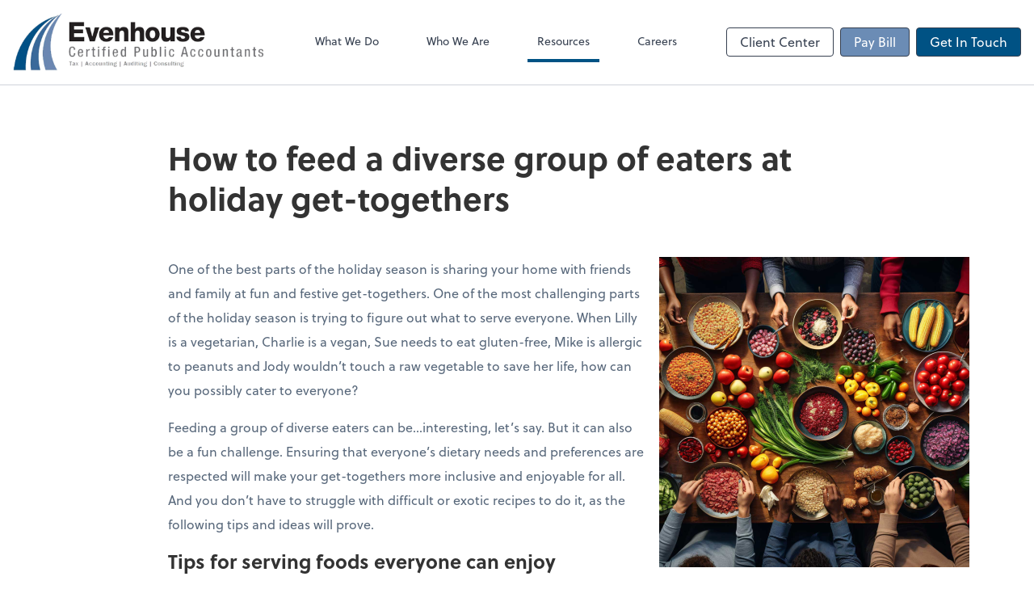

--- FILE ---
content_type: text/html; charset=UTF-8
request_url: https://www.evenhousecpa.com/resources/quick-reads/how-to-feed-a-diverse-group-of-eaters-at-holiday-get-togethers
body_size: 8030
content:
<!DOCTYPE html>
<html lang="en">

<head>
  <meta charset="utf-8">
  <meta name="viewport" content="width=device-width, initial-scale=1, shrink-to-fit=no">
  <meta http-equiv="x-ua-compatible" content="ie=edge">
  <meta http-equiv="Content-Security-Policy" script-src='unsafe-inline'>


      <title>How to feed a diverse group of eaters at holiday get-togethers | Evenhouse &amp; Co., P.C.</title>
<meta name="description" content="Curate a menu to help all your guests have a joyful and satisfying holiday feast, no matter their dietary preferences or restrictions.">
<link rel="canonical" href="https://www.evenhousecpa.com/resources/quick-reads/how-to-feed-a-diverse-group-of-eaters-at-holiday-get-togethers" />

        <meta property="og:siteName" content="Evenhouse &amp; Co., P.C." />
    <meta property="og:url" content="https://www.evenhousecpa.com/resources/quick-reads/how-to-feed-a-diverse-group-of-eaters-at-holiday-get-togethers"/>
    <meta property="og:type" content="website" />
    <meta property="og:title" content="How to feed a diverse group of eaters at holiday get-togethers"/>
    <meta property="og:description" content="Curate a menu to help all your guests have a joyful and satisfying holiday feast, no matter their dietary preferences or restrictions." />
            <meta property="og:image" content="https://res.cloudinary.com/rootworks/image/upload/c_fill,f_auto,g_face:auto,h_630,w_1200/v1/web_assets/qr-teaser-image-feed-diverse-group-for-holidays-nov-dec-23_fuktpc" />
        <meta property="og:image:width" content="1200" />
    <meta property="og:image:height" content="630" />


        <meta name="twitter:card" content="summary_large_image" />
    <meta name="twitter:url" content="https://www.evenhousecpa.com/resources/quick-reads/how-to-feed-a-diverse-group-of-eaters-at-holiday-get-togethers" />
    <meta name="twitter:title" content="How to feed a diverse group of eaters at holiday get-togethers" />
    <meta name="twitter:description" content="Curate a menu to help all your guests have a joyful and satisfying holiday feast, no matter their dietary preferences or restrictions." />
            <meta name="twitter:image" content="https://res.cloudinary.com/rootworks/image/upload/c_fill,f_auto,g_face:auto,h_630,w_1200/v1/web_assets/qr-teaser-image-feed-diverse-group-for-holidays-nov-dec-23_fuktpc" />
    
    <meta name="csrf-token" content="">

    <link rel="icon"
    href="https://res.cloudinary.com/rootworks/image/upload/c_fill,h_64,w_64/v1/firms/firm-33893921/evenhouse_favicon_grfzmh.ico">
  
  
  
        <link rel="stylesheet" href="https://use.typekit.net/ybq4hkh.css">
      <link rel="stylesheet" href="/css/rw-2020.css?id=479b81aab7c585069c81814ae2fd55e6">
  
  <style>
        /* .text-primary, .nav-main .level-1.active { color: #005284; } */
        .text-primary { color: #005284; }
        .nav-anchor-1.active, .nav-anchor-1.active-tree,
        .nav-anchor-1:hover, .nav-anchor-1:active, .border-primary { border-color: #005284; }
        .border-t-primary { border-top-color: #005284; }
        .bg-primary.bg-offset { background-color: transparent; }
        .cards .teaser .inner.border-primary::before { border-top-color: #005284 !important; }
        .bg-primary, .bg-primary.bg-offset::before, .img-box::before { background-color: #005284; }

        .btn-primary {background-color: #005284;}
        .text-primary {color: #005284 !important;}
    </style>

    <style>
        .text-accent, .checkmarks li::before, .dashes li::before { color: #6b8cb5 !important; }
        .bg-accent, .bg-secondary { background-color: #6b8cb5; }
        .cards .teaser .inner::before { border-top-color: #6b8cb5 !important; }
        .prospect-form { border-bottom-color: #6b8cb5; }
        .bg-accent { background-color: #6b8cb5; }

        .btn-secondary { background-color: #6b8cb5 !important; }
        .btn-secondary.btn-hollow { color: #6b8cb5; border-color: #6b8cb5; }
        .text-secondary {color: #6b8cb5 !important;}
        .hero-container .btn-secondary {border-color: #6b8cb5}
    </style>





 
    <!-- Font Overrides -->
    <style>
        
                body {
                    font-family: ;
                    font-size: ;
                    font-weight: ;
                }
                #header {
                    font-style: normal;
                    font-weight: 400;
                    font-family: soleil, sans-serif;
                    font-size: 14px; // Came from the rw-2020.css
                }    
            h1, .h1 {font-family: soleil, sans-serif;}h2, .h2 {font-family: soleil, sans-serif;}h3, .h3 {font-family: soleil, sans-serif;}h4, .h4 {font-family: soleil, sans-serif;}h5, .h5 {font-family: soleil, sans-serif;}h6, .h6 {font-family: soleil, sans-serif;}
                h2.section-pre-title {
                    font-family: ;
                    font-size: ;
                    font-weight: ;
                }.title-white .text-primary { color: rgb(255 255 255 / var(--tw-text-opacity)) !important }
    </style>
  <!-- Google Site Tag -->
        <script async src="https://www.googletagmanager.com/gtag/js?id=G-YDB432EVXX"></script>
        <script>
            window.dataLayer = window.dataLayer || [];
            function gtag(){dataLayer.push(arguments);}
            gtag('js', new Date());

            gtag('config', 'G-YDB432EVXX');
        </script>
        <!-- End Google Analytics -->
      
    </head>

  
  <body class="">

  <header id="header" x-data="{ showMobileNav: false, showApps: false }">
        <div class="border-b-2 bg-white z-20 relative">
        <div class="flex justify-between items-center max-width mx-auto relative">
                            <h1 class="site-name my-0 py-4">
                    <a href="/" aria-label="Return to Evenhouse &amp; Co., P.C. home page">
                        <span class="sr-only">Evenhouse &amp; Co., P.C.</span>
                                                <img src='https://res.cloudinary.com/rootworks/image/upload/f_auto,q_100/c_limit,h_256,q_100,w_512/v1/firms/firm-33893921/evenhouse-logo-web-2021_etageu' class='logo lg:h-10 xl:h-auto xl:max-w-xs'/>
                    </a>
                </h1>
            
            <nav id="nav-mobile-container" aria-label="Main" class="lg:hidden">

    <button id="menu-toggle" class="lg:hidden" aria-controls="nav-mobile" x-bind:aria-expanded="showMobileNav ? 'true' : 'false'" x-on:click="showMobileNav = !showMobileNav">Menu</button>

    <div class="nav-mobile lg:hidden fixed w-full" :class="{ 'open': showMobileNav }">

        <ul class="flex flex-col level-1">
                                                                            <li class="">
                    <span class="flex items-stretch">
                    <a href="/what-we-do" class="flex-1 px-3 py-2 border-b border-gray-800 font-bold">What We Do</a>
                                        </span>
                    
                </li>
                                                                                            <li class="">
                    <span class="flex items-stretch">
                    <a href="/who-we-are" class="flex-1 px-3 py-2 border-b border-gray-800 font-bold">Who We Are</a>
                                        </span>
                    
                </li>
                                                                                            <li class="">
                    <span class="flex items-stretch">
                    <a href="/resources" class="flex-1 px-3 py-2 border-b border-gray-800 font-bold">Resources</a>
                                        <button data-toggle="menu-fcfc4663-bfe0-4630-a593-cb5b69161df1" data-toggle-class="hidden" class="text-white toggle px-3 py-2 border-b border-gray-800" aria-label="Open Resources menu"><span>&#10095;</span></button>
                    </span>
                    <ul id="menu-fcfc4663-bfe0-4630-a593-cb5b69161df1" class="level-2 hidden">
                                                <li><a href="/resources/resources-library" class="pl-6 block px-3 py-2 border-b border-gray-800 font-bold">Resources Library</a></li>
                                                <li><a href="/resources/magazine" class="pl-6 block px-3 py-2 border-b border-gray-800 font-bold"><em>Advantage</em> Magazine</a></li>
                                                <li><a href="/resources/quick-reads" class="pl-6 block px-3 py-2 border-b border-gray-800 font-bold">QuickReads</a></li>
                                                <li><a href="/resources/e-books" class="pl-6 block px-3 py-2 border-b border-gray-800 font-bold">eBooks</a></li>
                                                <li><a href="/resources/forms-documents-and-links" class="pl-6 block px-3 py-2 border-b border-gray-800 font-bold">Forms, Documents & Links</a></li>
                                                <li><a href="/resources/refund-tracker" class="pl-6 block px-3 py-2 border-b border-gray-800 font-bold">Refund Tracker</a></li>
                                                <li><a href="/resources/blog" class="pl-6 block px-3 py-2 border-b border-gray-800 font-bold">Blog</a></li>
                                            </ul>
                    
                </li>
                                                                                            <li class="">
                    <span class="flex items-stretch">
                    <a href="/careers" class="flex-1 px-3 py-2 border-b border-gray-800 font-bold">Careers</a>
                                        </span>
                    
                </li>
                                    </ul>

        <ul>
    <li>
      <span class="flex items-stretch">
                <a href="#" class="flex-1 px-3 py-2 border-b border-gray-800 font-bold">
        Client Center
        </a>
        <button 
          data-toggle="client-center-mobile" 
          data-toggle-class="hidden" 
          class="text-white toggle px-3 py-2 border-b border-gray-800" 
          aria-label="Open Client Center menu">
          <span>&#10095;</span>
        </button>
      </span>
      <ul id="client-center-mobile" class="hidden">
                            <li class="flex items-center">
            <a href="https://c1.qbo.intuit.com/c1/v43.137/0/login?redirect=true&amp;submit=Login" rel="noreferrer" target="_blank" class="flex-1 pl-6 pr-3 py-2 border-b border-gray-800 font-bold">
                                                QuickBooks Online
                  <svg class="svg-icon text-sm mb-1 ml-1" aria-hidden="true" focusable="false"><use xlink:href="/assets/icons.svg#icon--external-link" /></svg>                                            <span class="ml-auto"></span>
            </a>
          </li>
                            <li class="flex items-center">
            <a href="https://secure.netlinksolution.com/nextgen/?firm=16262#" rel="noreferrer" target="_blank" class="flex-1 pl-6 pr-3 py-2 border-b border-gray-800 font-bold">
                              MyPay Customers <svg class="svg-icon text-sm top-0" aria-hidden="true" focusable="false"><use xlink:href="/assets/icons.svg#icon--external-link" /></svg>                            <span class="ml-auto"></span>
            </a>
          </li>
                            <li class="flex items-center">
            <a href="https://helpdesk.rightnetworks.com/s/article/Connect-from-a-Windows-Computer" rel="noreferrer" target="_blank" class="flex-1 pl-6 pr-3 py-2 border-b border-gray-800 font-bold">
                                                QuickBooks Desktop
                  <svg class="svg-icon text-sm mb-1 ml-1" aria-hidden="true" focusable="false"><use xlink:href="/assets/icons.svg#icon--external-link" /></svg>                                            <span class="ml-auto"></span>
            </a>
          </li>
                            <li class="flex items-center">
            <a href="https://evenhousecpa.clientportal.com/" rel="noreferrer" target="_blank" class="flex-1 pl-6 pr-3 py-2 border-b border-gray-800 font-bold">
                                                Canopy
                  <svg class="svg-icon text-sm mb-1 ml-1" aria-hidden="true" focusable="false"><use xlink:href="/assets/icons.svg#icon--external-link" /></svg>                                            <span class="ml-auto"></span>
            </a>
          </li>
              </ul>
    </li>
  </ul>

        <div class="mt-4 pt-6 px-3">
                                                <a href="https://evenhousecpa.clientportal.com/" target="_blank" rel="noreferrer" class="btn btn-secondary ml-2 btn btn-mobile-nav">
        Pay Bill
    </a>
                                    <a href="/contact" class="btn btn-primary ml-2 btn btn-mobile-nav">
        Get In Touch
    </a>
                                    </div>
    </div>
</nav>
            <nav id="nav-main" class="nav-main hidden lg:flex lg:flex-1" aria-label="Main">
                <ul class="flex w-full px-4 xl:px-8 justify-around nav-list-1">
                                            
                                                    <li class="nav-item-1">
                                <a class="block py-3 px-3 nav-anchor-1" href="/what-we-do">What We Do</a>
                            </li>
                                                                    
                                                    <li class="nav-item-1">
                                <a class="block py-3 px-3 nav-anchor-1" href="/who-we-are">Who We Are</a>
                            </li>
                                                                    
                                                    <li class="nav-item-1">
                                <a href="/resources" class="block py-3 px-3 nav-anchor-1 active-tree">Resources</a>
                                <ul class="nav-list-2">
                                                                            <li class="nav-item-2">
                                            <a href="/resources/resources-library" class="nav-anchor-2">Resources Library</a>
                                        </li>
                                                                            <li class="nav-item-2">
                                            <a href="/resources/magazine" class="nav-anchor-2"><em>Advantage</em> Magazine</a>
                                        </li>
                                                                            <li class="nav-item-2">
                                            <a href="/resources/quick-reads" class="nav-anchor-2">QuickReads</a>
                                        </li>
                                                                            <li class="nav-item-2">
                                            <a href="/resources/e-books" class="nav-anchor-2">eBooks</a>
                                        </li>
                                                                            <li class="nav-item-2">
                                            <a href="/resources/forms-documents-and-links" class="nav-anchor-2">Forms, Documents & Links</a>
                                        </li>
                                                                            <li class="nav-item-2">
                                            <a href="/resources/refund-tracker" class="nav-anchor-2">Refund Tracker</a>
                                        </li>
                                                                            <li class="nav-item-2">
                                            <a href="/resources/blog" class="nav-anchor-2">Blog</a>
                                        </li>
                                                                    </ul>
                            </li>
                                                                    
                                                    <li class="nav-item-1">
                                <a class="block py-3 px-3 nav-anchor-1" href="/careers">Careers</a>
                            </li>
                                                            </ul>
            </nav>
            <nav id="nav-secondary" class="hidden lg:flex text-sm xl:text-base" aria-label="Secondary">
                      <button class="btn btn-nav btn-hollow" aria-controls="client-connectors" x-bind:aria-expanded="showMobileNav ? 'true' : 'false'" x-on:click="showApps = !showApps">Client Center</button>
            
                <a href="https://evenhousecpa.clientportal.com/" target="_blank" rel="noreferrer" class="btn btn-secondary ml-2 btn btn-nav">
        Pay Bill
    </a>
                <a href="/contact" class="btn btn-primary ml-2 btn btn-nav">
        Get In Touch
    </a>
        </nav>
        </div>
    </div>

    <div :class="{ 'open': showApps }" id="client-connector" class="hidden lg:block z-10">
    <div class="inner">
        <div class="w-1/3 flex-1 bg-gray-lightest p-4 rounded-bl-lg">
            <div class="show">
                <h3 class="text-center h4">Apps</h3>
                <p class="text-center">Select online apps from the list at the right. You'll find everything you need to conduct business with us.</p>
            </div>
        </div>
        <div class="w-2/3 flex items-start flex-wrap p-4 bg-gray-lighter">
                                                            <a href="https://c1.qbo.intuit.com/c1/v43.137/0/login?redirect=true&amp;submit=Login" rel="noreferrer" target="_blank" class="connector-item flex items-center w-1/2 p-4">
                                                                <div class="flex-none w-1/5 mr-4">
                        <img src='https://res.cloudinary.com/rootworks/image/upload/f_auto,q_100/c_fit,h_125,w_125/v1/web_assets/QB-Online_op6zaq' alt='quickbooks-online-logo'/>
                        </div>
                                        <div>
                                                    <p class="m-0">QuickBooks Online</p>
                                            </div>
                    <div class="ml-auto">
                        <svg class="svg-icon text-sm" aria-hidden="true" focusable="false"><use xlink:href="/assets/icons.svg#icon--external-link" /></svg>                    </div>
                </a>
                                                            <a href="https://secure.netlinksolution.com/nextgen/?firm=16262#" rel="noreferrer" target="_blank" class="connector-item flex items-center w-1/2 p-4">
                                                                <div class="flex-none w-1/5 mr-4">
                        <img src='https://res.cloudinary.com/rootworks/image/upload/f_auto,q_100/c_fit,h_125,w_125/v1/web_assets/mypay-solutions_trug2o' />
                        </div>
                                        <div>
                                                    <p class="m-0 text-black">MyPay Customers</p>
                            <p class="m-0 text-gray-darker text-sm">MyPay</p>
                                            </div>
                    <div class="ml-auto">
                        <svg class="svg-icon text-sm" aria-hidden="true" focusable="false"><use xlink:href="/assets/icons.svg#icon--external-link" /></svg>                    </div>
                </a>
                                                            <a href="https://helpdesk.rightnetworks.com/s/article/Connect-from-a-Windows-Computer" rel="noreferrer" target="_blank" class="connector-item flex items-center w-1/2 p-4">
                                                                <div class="flex-none w-1/5 mr-4">
                        <img src='https://res.cloudinary.com/rootworks/image/upload/f_auto,q_100/c_fit,h_125,w_125/v1/web_assets/QB_beuy6d' alt='quickbooks-logo'/>
                        </div>
                                        <div>
                                                    <p class="m-0">QuickBooks Desktop</p>
                                            </div>
                    <div class="ml-auto">
                        <svg class="svg-icon text-sm" aria-hidden="true" focusable="false"><use xlink:href="/assets/icons.svg#icon--external-link" /></svg>                    </div>
                </a>
                                                            <a href="https://evenhousecpa.clientportal.com/" rel="noreferrer" target="_blank" class="connector-item flex items-center w-1/2 p-4">
                                                                <div class="flex-none w-1/5 mr-4">
                        <img src='https://res.cloudinary.com/rootworks/image/upload/f_auto,q_100/c_fit,h_125,w_125/v1/web_assets/canopy-icon_fghaau' alt='Canopy icon'/>
                        </div>
                                        <div>
                                                    <p class="m-0">Canopy</p>
                                            </div>
                    <div class="ml-auto">
                        <svg class="svg-icon text-sm" aria-hidden="true" focusable="false"><use xlink:href="/assets/icons.svg#icon--external-link" /></svg>                    </div>
                </a>
                    </div>
    </div>
</div>

    <div style="display: none;" class="nav-mobile-mask" x-show="showMobileNav" x-on:click="showMobileNav = false"></div>
    <div style="display: none;" class="client-connector-mask" x-show="showApps" x-on:click="showApps = false"></div>
</header>

  <main id="app" class="">
                
<div class="my-8 md:my-16 max-width entry-detail flex flex-wrap mx-auto">
    
            <h2 class="w-full mb-8 md:mx-48 sm:mb-12">How to feed a diverse group of eaters at holiday get-togethers</h2>
            
    <div class="md:mx-48">

        
                            <figure class='lazy mb-4 lg:mt-0 sm:float-right sm:w-1/3 sm:ml-4 sm:mt-2 md:w-1/2 lg:w-auto md:-mr-32'><img src='https://res.cloudinary.com/rootworks/image/upload/c_fill,w_384/e_blur:1000,q_5/f_auto/v1/web_assets/qr-image-feed-diverse-group-for-holidays-nov-dec-23_a2pzko' alt='Ingredients in bowls spread across a table.' class='lazy cld-responsive' data-src='https://res.cloudinary.com/rootworks/image/upload/f_auto,q_100/c_fill,w_384/v1/web_assets/qr-image-feed-diverse-group-for-holidays-nov-dec-23_a2pzko'/></figure>                    
                            <p>One of the best parts of the holiday season is sharing your home with friends and family at fun and festive get-togethers. One of the most challenging parts of the holiday season is trying to figure out what to serve everyone. When Lilly is a vegetarian, Charlie is a vegan, Sue needs to eat gluten-free, Mike is allergic to peanuts and Jody wouldn’t touch a raw vegetable to save her life, how can you possibly cater to everyone?&nbsp;&nbsp;</p><p>Feeding a group of diverse eaters can be…interesting, let’s say. But it can also be a fun challenge. Ensuring that everyone’s dietary needs and preferences are respected will make your get-togethers more inclusive and enjoyable for all. And you don’t have to struggle with difficult or exotic recipes to do it, as the following tips and ideas will prove.&nbsp;</p><h4><strong>Tips for serving foods everyone can enjoy</strong>&nbsp;</h4><ul><li><p><strong>Communicate.</strong> Before the event, be sure to communicate with all your guests to understand any specific requirements or severe allergies. Don’t hesitate to ask them for hints on what works for them.&nbsp;&nbsp;</p></li><li><p><strong>Read labels.</strong> Many packaged foods contain dairy, nuts, gluten or non-vegetarian ingredients. As you shop for your event, check the ingredient labels to be sure.&nbsp;&nbsp;</p></li><li><p><strong>Offer some pre-packaged snacks.</strong> Luckily, there are lots of pre-packaged snacks, like gluten-free crackers and vegan chips, that make it easy to provide safe options for guests with dietary restrictions.&nbsp;</p></li><li><p><strong>Avoid cross-contamination.</strong> Be careful not to create an opportunity to cross-contaminate foods (e.g., use separate cooking utensils, pots and pans for gluten-free cooking; don’t use the same tongs to grill meat and vegetarian burgers).&nbsp;</p></li></ul><ul><li><p><strong>Swap out some basic ingredients.</strong> When you use olive oil instead of butter on your vegetables, your vegan guests or those with dairy allergies can eat them. If you use vegetable stock in meat-free dishes, instead of beef or chicken stock, more people can enjoy them.&nbsp;</p></li><li><p><strong>Set up the food buffet-style.</strong> A buffet makes it easy for guests to choose what suits their dietary needs. Just be sure to arrange the foods in a way that minimizes the risk of cross-contamination (e.g., place all gluten-free options at the beginning of the line).&nbsp;</p></li><li><p><strong>Create DIY stations.</strong> Consider having a “make your own” station, such as a taco bar or a sundae assembly line, where guests can put together their own meals or desserts according to their preferences and needs. Leaving the toppings on the side means everyone, including those with food allergies, can pick and choose what works for them.&nbsp;</p></li><li><p><strong>Label everything clearly.</strong> Use labels to indicate dishes that are vegan, gluten-free, nut-free, etc., to help guests navigate the table easily.&nbsp;</p></li></ul><h4><strong>Tips for foods to serve</strong></h4><p>A menu that caters to various dietary needs can still be festive and delicious. Here are some inclusive food ideas for your holiday parties. We’ve included links to a few recipes, but if you’re not a cook or baker, don’t worry; most bakeries, grocery stores and restaurants offer gluten-free and other restricted dietary options these days.</p><h5><strong>Appetizers</strong></h5><ul><li><p><strong>Vegetable platter</strong> with a variety of dips like hummus, guacamole and a <a target="_blank" rel="noopener noreferrer nofollow" class="Hyperlink SCXW237901526 BCX0" href="https://frommybowl.com/nut-free-vegan-pesto/"><u>vegan, nut-free pesto</u></a>.&nbsp;</p></li><li><p><strong>Stuffed mushrooms</strong> filled with a mixture of quinoa, onions and herbs.&nbsp;</p></li><li><p><strong>Bruschetta </strong>with tomato, basil and balsamic glaze, served with both regular and gluten-free bread.&nbsp;</p></li></ul><h5><strong>Main course</strong>&nbsp;</h5><ul><li><p><strong>Stuffed acorn squash </strong>filled with a mixture of quinoa, cranberries and chopped veggies.&nbsp;</p></li><li><p><strong>Lentil loaf </strong>with <a target="_blank" rel="noopener noreferrer nofollow" class="Hyperlink SCXW237901526 BCX0" href="https://simple-veganista.com/the-ultimate-vegetable-lentil-loaf/"><u>gluten-free breadcrumbs or oats</u></a>; serve with a side of <a target="_blank" rel="noopener noreferrer nofollow" class="Hyperlink SCXW237901526 BCX0" href="https://www.noracooks.com/easy-vegan-gravy/"><u>vegan gravy</u></a>.&nbsp;</p></li><li><p><strong>Traditional meat option</strong>, like roasted turkey or ham, for your omnivore guests (make sure it’s prepared and served separately to prevent cross-contamination).&nbsp;</p></li></ul><h5><strong>Side dishes</strong>&nbsp;</h5><ul><li><p><strong>Mashed potatoes</strong> prepared with plant-based milk and vegan butter. You could add roasted garlic for extra flavor.&nbsp;</p></li><li><p><strong>Root vegetables</strong> like carrots, parsnips and beets, roasted with olive oil and herbs.&nbsp;</p></li></ul><ul><li><p><strong>Gluten-free stuffing</strong> made with <a target="_blank" rel="noopener noreferrer nofollow" class="Hyperlink SCXW237901526 BCX0" href="https://www.glutenfreepalate.com/gluten-free-stuffing/"><u>gluten-free bread</u></a>, celery, onions and vegetable broth.</p></li></ul><h5><strong>Salads&nbsp;</strong></h5><ul><li><p><strong>Winter salad</strong> with kale, roasted Brussels sprouts, pomegranate seeds and a light vinaigrette.&nbsp;</p></li></ul><ul><li><p><strong>Caprese salad skewers</strong> are great for vegetarians, with <a target="_blank" rel="noopener noreferrer nofollow" class="Hyperlink SCXW237901526 BCX0" href="https://www.stuckonsweet.com/caprese-salad-skewers/%22HYPERLINK%20%22https://www.stuckonsweet.com/caprese-salad-skewers/"><u>cherry tomatoes, mozzarella cheese and fresh basil leaves</u></a>.</p></li></ul><h5><strong>Desserts&nbsp;</strong></h5><ul><li><p><strong>A fruit platter</strong> is a safe and healthy option that’s naturally gluten-free and vegan.&nbsp;</p></li></ul><ul><li><p><strong>Vegan and gluten-free pies</strong> like <a target="_blank" rel="noopener noreferrer nofollow" class="Hyperlink SCXW237901526 BCX0" href="https://minimalistbaker.com/vegan-gluten-free-pumpkin-pie/"><u>pumpkin</u></a> or <a target="_blank" rel="noopener noreferrer nofollow" class="Hyperlink SCXW237901526 BCX0" href="https://vanillaandbean.com/apple-pie-gluten-free-vegan/"><u>apple</u></a> can be made with a gluten-free crust and vegan filling.&nbsp;</p></li><li><p><strong>Chocolate fondue</strong> with a variety of dippable items like fruits, marshmallows (vegan if needed) and gluten-free pretzels.</p></li></ul><h5><strong>Breads and spreads</strong></h5><ul><li><p><strong>Assorted bread baskets</strong> with gluten-free and regular bread and cracker options and vegan chips.&nbsp;</p></li><li><p><strong>Spreads</strong> that include vegan butter, jam and a <a target="_blank" rel="noopener noreferrer nofollow" class="Hyperlink SCXW237901526 BCX0" href="https://www.womenshealthmag.com/food/g29648044/vegan-cheese-brands/"><u>dairy-free cheese alternative</u></a>.</p></li></ul><h5><strong>Beverages</strong></h5><ul><li><p><strong>Alternative drinks</strong> for those who don’t drink alcohol, like fruit-infused water. You could also set up a separate non-alcoholic bar stocked with juice, sparkling water and other flavorings and garnishes.&nbsp;</p></li><li><p><strong>Hot chocolate bar</strong> with both dairy and non-dairy milk options and a variety of toppings like whipped cream, marshmallows and candy canes. Ensure some are vegan and gluten-free.&nbsp;</p></li><li><p><strong>Tea and coffee</strong> with a variety of milk options, including dairy-free ones like almond milk, oat milk or soy milk.&nbsp;</p></li></ul><hr><p>By taking advantage of these tips and thoughtfully curating a menu with a mix of the above options, you can ensure that all your guests—whatever their dietary preferences or restrictions—will have a joyful and satisfying holiday feast.&nbsp;</p>
                    
        
            </div>

    
</div>

  </main>

  <footer class="bg-footer text-white">
  <div class="max-width mx-auto py-12">
            
                <div class="mb-6">
              <h2 class="uppercase h5 mb-4 font-normal">Contact Us</h2>

              <div class="md:flex md:-mx-4">
                                                                  <div class="mb-4 md:px-4 md:mb-0">
                                                              <p class="font-bold mb-0">Oakbrook Terrace Office</p>
                                                                                            <address class="not-italic mb-4 text-sm">
                                    1S660 Midwest Rd., Suite 250<br/>
                                    Oakbrook Terrace, IL                                    60181
                                </address>
                              
                                                                                                                                            <p class="text-sm m-0">
                                          <span class="uppercase">p:&nbsp;</span>
                                                                                                                                      <a href="tel:16308323225">
                                                  (630) 832-3225
                                              </a>
                                                                                </p>
                                                                                                              <p class="text-sm m-0">
                                          <span class="uppercase">e:&nbsp;</span>
                                                                                        <span class="email" data-email="vasb@riraubhfrpcn.pbz"></span>
                                                                                </p>
                                                                                          </div>
                                                      </div>
          </div>
      
                <div class="my-8 text-sm">
                                                <a href="https://www.facebook.com/EvenhouseCPA/" title="facebook" class="mr-2 text-3xl" target="_blank" rel="noreferrer">
                      <span class="sr-only">Facebook</span>
                      <svg class="svg-icon " aria-hidden="true" focusable="false"><use xlink:href="/assets/icons.svg#icon--facebook-square" /></svg>                  </a>
                                                <a href="https://www.linkedin.com/company/evenhousecpa/" title="linkedin" class="mr-2 text-3xl" target="_blank" rel="noreferrer">
                      <span class="sr-only">Linkedin</span>
                      <svg class="svg-icon " aria-hidden="true" focusable="false"><use xlink:href="/assets/icons.svg#icon--linkedin" /></svg>                  </a>
                                                <a href="https://twitter.com/evenhousecpa" title="twitter" class="mr-2 text-3xl" target="_blank" rel="noreferrer">
                      <span class="sr-only">Twitter</span>
                      <svg class="svg-icon " aria-hidden="true" focusable="false"><use xlink:href="/assets/icons.svg#icon--twitter-square" /></svg>                  </a>
                                                <a href="https://www.instagram.com/evenhousecpas/" title="instagram" class="mr-2 text-3xl" target="_blank" rel="noreferrer">
                      <span class="sr-only">Instagram</span>
                      <svg class="svg-icon " aria-hidden="true" focusable="false"><use xlink:href="/assets/icons.svg#icon--instagram-square" /></svg>                  </a>
                        </div>
      
            <div class="my-6 text-sm flex items-center space-x-6">
                                                                  
                                <a href="https://www.aicpa.org" target="_blank" rel="noreferrer" title="Learn more about American Institute of CPAs">
                      <img src='https://res.cloudinary.com/rootworks/image/upload/f_auto,q_100/c_limit,f_auto,q_100,w_128/v1/web_assets/aicpa-logo-white3_z2xca8' alt='AICPA logo' class='member-logo landscape'/>
                  </a>
                                                                                
                                <a href="https://www.icpas.org" target="_blank" rel="noreferrer" title="Learn more about Illinois CPA Society">
                      <img src='https://res.cloudinary.com/rootworks/image/upload/f_auto,q_100/c_limit,f_auto,q_100,w_128/v1/web_assets/illinois-cpa-society-logo-white2_op0qlj' alt='illinois-cpa-society-logo' class='member-logo landscape'/>
                  </a>
                              </div>
      
                          <div class="my-6 text-sm footer-disclaimer">
              <p class="text-sm"></p>
          </div>
      
      <div class="sm:flex sm:justify-between">
          <p class="text-sm mb-0">
              Copyright &copy; <span id="footer-year">2026</span> Evenhouse &amp; Co., P.C.
          </p>
                        <p class="text-sm mb-0">website powered by Rightworks</p>
                </div>
  </div>
</footer>

  
  <script src="https://polyfill-fastly.io/v3/polyfill.min.js?features=IntersectionObserver"></script>
  <script type="module" src="https://cdn.jsdelivr.net/gh/alpinejs/alpine@v2.x.x/dist/alpine.min.js"></script>
  <script nomodule src="https://cdn.jsdelivr.net/gh/alpinejs/alpine@v2.x.x/dist/alpine-ie11.min.js" defer></script>

  <script src="/js/site.js?id=a897fa9182ae68be5689d1b2cd058c71"></script>

  
</body>

</html>
